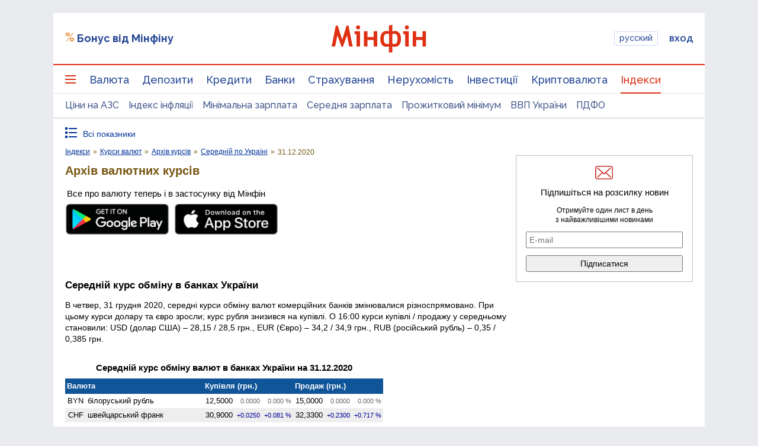

--- FILE ---
content_type: text/html; charset=utf-8
request_url: https://www.google.com/recaptcha/api2/aframe
body_size: 139
content:
<!DOCTYPE HTML><html><head><meta http-equiv="content-type" content="text/html; charset=UTF-8"></head><body><script nonce="FuqBhEQGnTHYGyCjqoz9Mw">/** Anti-fraud and anti-abuse applications only. See google.com/recaptcha */ try{var clients={'sodar':'https://pagead2.googlesyndication.com/pagead/sodar?'};window.addEventListener("message",function(a){try{if(a.source===window.parent){var b=JSON.parse(a.data);var c=clients[b['id']];if(c){var d=document.createElement('img');d.src=c+b['params']+'&rc='+(localStorage.getItem("rc::a")?sessionStorage.getItem("rc::b"):"");window.document.body.appendChild(d);sessionStorage.setItem("rc::e",parseInt(sessionStorage.getItem("rc::e")||0)+1);localStorage.setItem("rc::h",'1762536697584');}}}catch(b){}});window.parent.postMessage("_grecaptcha_ready", "*");}catch(b){}</script></body></html>

--- FILE ---
content_type: text/css
request_url: https://index.minfin.com.ua/minfin/exchange/archive/style.css?2025110719
body_size: -91
content:
H2 { font-size:140%; font-family:arial,sans-serif; }
#calend-arch { display:block; max-width:48rem; }
#calend-arch TD, #calend-arch TH { font-size:13px; font-family:verdana,sans-serif; padding:3px 0.4rem 3px 0.4rem; }
.calend-month { display:inline-block; margin:0rem 1rem 1em 0rem; }
.calend-month TABLE { border:1px solid #889; }
.calend-month TH { color:#fff; background-color:#889; text-align:center; font-weight:normal; }
.calend-month TD.dow { background-color:#ddd; }
@media all and (max-width:1240px) { #calend-arch { max-width:36rem; } }


--- FILE ---
content_type: application/javascript; charset=utf-8
request_url: https://minfin.com.ua/js/main/banners/sideslider.js?20230331
body_size: 670
content:
/**
 * Created by nikita on 12/18/15.
 */

  $.fn.mfSideSlider = function( options ){

    if($(this).length<1){return false;}
    var self = this,
        settings = $.extend({
          caller: this,
          showAnimationSpeed: 0.5,
          hideAnimationSpeed: 0.2,
          side: 'right', /* Side of screen: left or right */
          bottom: 0, /* distance from bottom in pixels */
          showTimeout: 5, /* time in seconds when slider will be shown after page was loaded */
          closeTimeout: 5, /* time in seconds when slider will close after was shown */
          url: '#no_url', /* url to go on click */
          /* Callback functions */
          onButtonClose: undefined,
          onShow: undefined,
          onAutoHide: undefined,
          onUrlClick: undefined
        }, options ),
        $sliderWindow = $(self).find('.js-ad-side-slider--window'),
        $closeBtn = $(self).find('.js-ad-side-slider--close'),
        $content = $(self).find('.js-ad-side-slider--content'),
        animationsEnabled = (typeof TweenMax !== 'undefined' && $('body[data-browser="Internet Explorer"][data-version="8"]').length === 0) ? true : false,
        closeTmt, showTmt;


    this.show = function(){
      if(animationsEnabled === true){
        TweenMax.set($(self), {css:{ bottom: settings.bottom }});
        TweenMax.to($sliderWindow, settings.showAnimationSpeed, {x:(settings.side === 'left') ? '100%' : '-100%', onComplete: function(){
          self.setTimeOuts('close');
        }});
      }else{
        $(self).css({ bottom: settings.bottom });
        $sliderWindow.css({
          transition: 'transform ' + settings.showAnimationSpeed + 's',
          transform: (settings.side === 'left') ? 'translateX(100%)' : 'translateX(-100%)'
        });
        self.setTimeOuts('close');
      }
    };

    this.callback = function(f){
      if(typeof settings[f] !== 'undefined'){
        settings[f]();
      }
    };

    this.hide = function(){
      if(animationsEnabled === true){
        TweenMax.to($sliderWindow, settings.hideAnimationSpeed, {x:(settings.side === 'left') ? '-100%' : '100%', onComplete: function(){
          self.remove();
        }});
      }else{
        $sliderWindow.css({
          transition: 'transform ' + settings.hideAnimationSpeed + 's',
          transform: (settings.side === 'left') ? 'translateX(-100%)' : 'translateX(100%)'
        });
        setTimeout(function(){
          self.remove();
        }, settings.hideAnimationSpeed * 1000);
      }
    };

    this.click = function(){
      self.remove();
      window.open(settings.url);
    };

    this.remove = function(){
      $(self).remove();
    };

    this.setTimeOuts = function(closeOrOpen){
      if(closeOrOpen === 'close'){
        // set blank timeout if time was 0
        closeTmt = (settings.closeTimeout !== 0) ? setTimeout(function(){
          self.callback('onAutoHide');
          self.hide();
        }, settings.closeTimeout * 1000) : setTimeout(function(){} ,0);
      }else if(closeOrOpen === 'open'){
        showTmt = setTimeout(function(){
          self.callback('onShow');
          self.show();
        }, settings.showTimeout * 1000);
      }
    };

    $(self).addClass('is-'+settings.side);
    $closeBtn.on('click', function(e){
      e.preventDefault();
      clearTimeout(closeTmt);
      self.callback('onButtonClose');
      self.hide();
    });
    $content.on('click', function(e){
      e.preventDefault();
      e.stopPropagation();
      clearTimeout(closeTmt);
      self.callback('onUrlClick');
      self.click(e);
    });

    self.setTimeOuts('open');

    return this;
  };

--- FILE ---
content_type: application/javascript; charset=utf-8
request_url: https://fundingchoicesmessages.google.com/f/AGSKWxUMIGp8HHdPwEECVTs71iuQi1FLSG973isnEOZ2qWqtmx_lui-qIK9YoOfwsP_UOzVKX5L4CN6siM0f9Wj8XG4XjZNUpVUwzaoN0A4zgbs8evOAByb43BnAu8A6ns4mPdJsubn69sYB_2NimoHC32082hAb011dF7rqRHl7gg7JPf1ckDk8-9AvTIsb/_-NewAd./partner_ads_/aff_frame./ad_tags_/cornerbig.swf
body_size: -1282
content:
window['2e5ec57b-c306-4be5-858f-d099eb11b296'] = true;